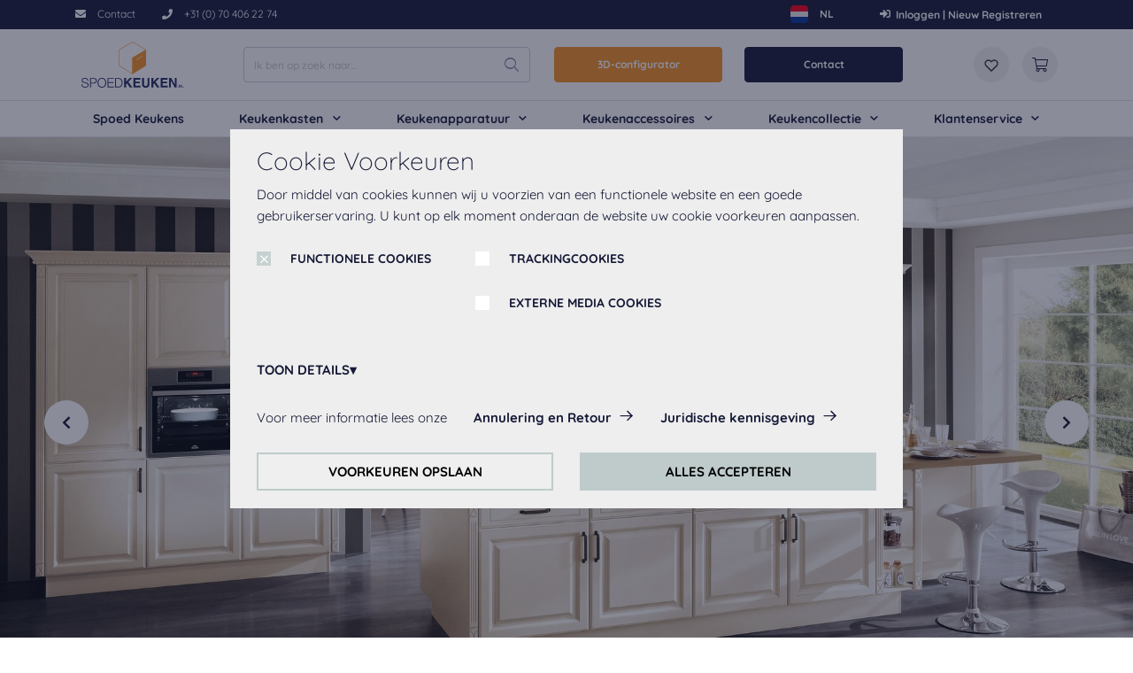

--- FILE ---
content_type: text/html;charset=UTF-8
request_url: https://spoedkeuken.nl/nl/castello-magnolia-gepatineerd/p/kitchentemplate-castello--washed-ivory
body_size: 18687
content:
<!DOCTYPE html>
<html lang="nl">
<head>
	<title>Castello  Magnolia Gepatineerd | Magnolia Gepatineerd | Dummy hendel | Dummy vorm ruimte | Dummy vorm | Dummy maat | Dummy kleur | Keuken eiland | Keukencollectie | Spoedkeuken</title>

	<meta http-equiv="Content-Type" content="text/html; charset=utf-8"/>
	<meta http-equiv="X-UA-Compatible" content="IE=edge">
	<meta charset="utf-8">
	<meta name="viewport" content="width=device-width, initial-scale=1, shrink-to-fit=no, maximum-scale=5.0">
	<meta name="format-detection" content="telephone=no">

	<meta name="description" content="Traditionele paneeldeuren vormen een echte crossover tussen moderne en klassieke vormen en bieden een ruime keuze voor de vormgeving van pure individualiteit. De tijdloze combinatie van effen fronten en warme houtdecors is bijzonder geschikt om uitnodigende ruimtes in een klassieke stijl te cre&euml;ren. Vintage paneel met uitvoerige details Kan worden gecombineerd met glazen vitrinekasten, gedetailleerde pilasters en op maat gemaakte afdekkappen Perfect te combineren met diverse handgrepen">
<meta name="robots" content="index,follow">
<meta property="og:type" content="product">
<meta property="og:site_name" content="Spoedkeuken">
<meta property="og:title" content="Castello  Magnolia Gepatineerd">
<meta property="og:description" content="Traditionele paneeldeuren vormen een echte crossover tussen moderne en klassieke vormen en bieden een ruime keuze voor de vormgeving van pure individualiteit. De tijdloze combinatie van effen fronten en warme houtdecors is bijzonder geschikt om uitnodigende ruimtes in een klassieke stijl te cre&euml;ren. Vintage paneel met uitvoerige details Kan worden gecombineerd met glazen vitrinekasten, gedetailleerde pilasters en op maat gemaakte afdekkappen Perfect te combineren met diverse handgrepen">
<meta property="og:image" content="https://spoedkeuken.nl/medias/TEMPLATE-PREVIEW-kitchenTemplate-castello-washed-ivory-1680Wx1050H?context=[base64]">
<meta property="og:url" content="https://spoedkeuken.nl/nl/castello-magnolia-gepatineerd/p/kitchentemplate-castello--washed-ivory">
<meta name="twitter:card" content="summary">
<meta name="twitter:site" content="Spoedkeuken">
<meta name="twitter:title" content="Castello  Magnolia Gepatineerd">
<meta name="twitter:description" content="Traditionele paneeldeuren vormen een echte crossover tussen moderne en klassieke vormen en bieden een ruime keuze voor de vormgeving van pure individualiteit. De tijdloze combinatie van effen fronten en warme houtdecors is bijzonder geschikt om uitnodigende ruimtes in een klassieke stijl te cre&euml;ren. Vintage paneel met uitvoerige details Kan worden gecombineerd met glazen vitrinekasten, gedetailleerde pilasters en op maat gemaakte afdekkappen Perfect te combineren met diverse handgrepen">
<meta name="twitter:image" content="https://spoedkeuken.nl/medias/TEMPLATE-PREVIEW-kitchenTemplate-castello-washed-ivory-1680Wx1050H?context=[base64]">
<link rel="canonical" href="https://spoedkeuken.nl/nl/castello-magnolia-gepatineerd/p/kitchentemplate-castello--washed-ivory" />
	<link rel="shortcut icon" type="image/x-icon" media="all" href="/_ui/responsive/theme-sk/images/favicon.ico" />
		<link rel="preconnect" href="//www.googletagmanager.com">
<link rel="preconnect" href="//assets.sitescdn.net">

<link rel="stylesheet" type="text/css" media="all" href="/_ui/responsive/theme-sk/css/main.css"/>

        <link rel="preload" href="/_ui/responsive/concatenatedAddons.css" as="style" onload="this.onload=null;this.rel='stylesheet'">
                <noscript><link rel="stylesheet" href="/_ui/responsive/concatenatedAddons.css"></noscript>

            <script>
                window.dataLayer = window.dataLayer || [];
                dataLayer.push();
            </script>

        <!-- Google Tag Manager -->
    <script>
        (function (w, d, s, l, i) {
            
            w[l] = w[l] || [];
            w[l].push({
                'gtm.start':
                    new Date().getTime(), event: 'gtm.js'
            });
            var f = d.getElementsByTagName(s)[0],
                j = d.createElement(s), dl = l != 'dataLayer' ? '&l=' + l : '';
            j.async = true;
            j.src =
                'https://www.googletagmanager.com/gtm.js?id=' + i + dl;
            f.parentNode.insertBefore(j, f);
        })(window, document, 'script', 'dataLayer', 'GTM-W59N4DM');
    </script>
    <!-- End Google Tag Manager -->





















<script id="dacs" src="https://download.digiaccess.org/digiaccess" defer></script>
<script defer data-cookieconsent="ignore" nomodule src="/_ui/responsive/theme-sk/js/vendor.bundle.js"></script>
    <script defer data-cookieconsent="ignore" type="module" src="/_ui/responsive/theme-sk/js/vendor.module.bundle.js"></script>
    <script>
        const loadScriptsTimer = setTimeout(loadScripts, 5000);
        const userInteractionEvents = ["mouseover","keydown","touchmove","touchstart", "DOMContentLoaded"];

        window.addEventListener("load", triggerScriptLoader, {
            passive: true
        });

        userInteractionEvents.forEach(function (event) {
            window.addEventListener(event, triggerScriptLoader, {
                passive: true
            });
        });

        function triggerScriptLoader() {
            loadScripts();
            clearTimeout(loadScriptsTimer);
            userInteractionEvents.forEach(function (event) {
                window.removeEventListener(event, triggerScriptLoader, {
                    passive: true
                });
            });
        }
        function loadScripts() {
            document.querySelectorAll("script[data-type='lazy']").forEach(function (elem) {
                elem.setAttribute("src", elem.getAttribute("data-src"));
            });
            document.querySelectorAll("iframe[data-type='lazy']").forEach(function (elem) {
                elem.setAttribute("src", elem.getAttribute("data-src"));
            });
        }
    </script>

	</head>

<body class="page-kitchenDetails pageType-ProductPage template-pages-product-kitchenLayout2Page  smartedit-page-uid-kitchenDetails smartedit-page-uuid-eyJpdGVtSWQiOiJraXRjaGVuRGV0YWlscyIsImNhdGFsb2dJZCI6InNwZWVka2l0Y2hlbi1Db250ZW50Q2F0YWxvZyIsImNhdGFsb2dWZXJzaW9uIjoiT25saW5lIn0= smartedit-catalog-version-uuid-speedkitchen-ContentCatalog/Online  language-nl">

	<!-- Google Tag Manager (noscript) -->
    <noscript>
        <iframe src="https://www.googletagmanager.com/ns.html?id=GTM-W59N4DM" height="0"
                width="0" style="display:none;visibility:hidden"></iframe>
    </noscript>
    <!-- End Google Tag Manager (noscript) -->

<main data-currency-iso-code="EUR">
            <div class="megamenu-dropdown--wrapper"></div>



<header class="just-loaded">
    <div class="yCmsContentSlot">
<div class="cookie-popup--blackout"></div>
    <div class="cookie-popup" isclarityenabled="false" tabindex="1">
        <div class="cookie-popup--wrapper">
            <div class="cookie-popup--title">
                Cookie Voorkeuren</div>
            <div class="cookie-popup--desc">
                Door middel van cookies kunnen wij u voorzien van een functionele website en een goede gebruikerservaring. U kunt op elk moment onderaan de website uw cookie voorkeuren aanpassen.</div>
            <form class="cookie-popup--checkboxes">
                <label class="nb-checkbox-layout" for="DSGVO-tech">
                            <span class="nb-checkbox-inner-container">
                                <input id="DSGVO-tech" type="checkbox"
                                       name="DSGVO-tech" checked='checked'disabled>
                                <span class="nb-checkbox-frame"></span>
                            </span>
    <span class="nb-checkbox-label">FUNCTIONELE COOKIES</span>
</label>
<div class="cookies-consent-settings">
                    <label class="nb-checkbox-layout" for="TRACKING_COOKIES_CONSENT_TEMPLATE">
                            <span class="nb-checkbox-inner-container">
                                <input id="TRACKING_COOKIES_CONSENT_TEMPLATE" type="checkbox"
                                       name="TRACKING_COOKIES_CONSENT_TEMPLATE" tabIndex="2">
                                <span class="nb-checkbox-frame"></span>
                            </span>
    <span class="nb-checkbox-label">TRACKINGCOOKIES</span>
</label>
<label class="nb-checkbox-layout" for="MEDIA_COOKIES_CONSENT_TEMPLATE">
                            <span class="nb-checkbox-inner-container">
                                <input id="MEDIA_COOKIES_CONSENT_TEMPLATE" type="checkbox"
                                       name="MEDIA_COOKIES_CONSENT_TEMPLATE" tabIndex="2">
                                <span class="nb-checkbox-frame"></span>
                            </span>
    <span class="nb-checkbox-label">EXTERNE MEDIA COOKIES</span>
</label>
</div>
            </form>
            <div class="cookie-popup--details-accordion">
                <div class="nb-accordion js-accordion">
    <div class="nb-accordion--title js-accordion-title">
        TOON DETAILS</div>
    <div class="nb-accordion--content js-accordion-content">
        <p>
                            <b>
                                Functionele Cookies:</b>
                            <br>
                            Deze cookie zijn altijd geactiveerd, omdat ze nodig zijn voor de basis functies van deze website.</p>
                        <p>
                                <b>
                                    Trackingcookies:</b>
                                <br>
                                    Om onze website continu te verbeteren, analyseren wij het gedrag van de bezoekers. Daarvoor gebruiken wij trackingcookies van Google Analytics (deels via de Google Tag Manager).</p>
                        <p>
                                <b>
                                    Externe media cookies:</b>
                                <br>
                                    De cookies zijn nodig om de video's af te spelen. Zodra cookies van externe media zijn geaccepteerd, kan de video worden afgespeeld.</p>
                        </div>
</div>


</div>
            <div class="cookie-popup--further-info">
                    <span>Voor meer informatie lees onze</span>
                    <a href="/nl/cancellation-and-retour" class="data-privacy">Annulering en Retour</a><a href="/nl/terms-and-conditions">Juridische kennisgeving</a></div>
            <div class="cookie-popup--buttons">
                <button class="js-apply-selected-cookie-settings" tabindex="6">VOORKEUREN OPSLAAN</button>
                <button class="js-apply-all-cookie-settings" tabindex="7">ALLES ACCEPTEREN</button>
            </div>
        </div>
    </div>
<section class="header-top-line">
        <div class="container">
            <div class="header-top-line--wrapper">
                <div class="header-top-line--left">
                        <a href="/nl/contact-us"  class="phone-cta "  aria-label="/nl/contact-us">
            <i class="icon-nb-mail"></i>
            <span>Contact</span></a>
        <a href="tel:+31 (0) 70 406 22 74" data-header-popup class="phone-cta " data-popup-header='+31 (0) 70 406 22 74' aria-label="tel:+31 (0) 70 406 22 74">
            <div class="phone-cta-inner"><i class="icon-nb-phone"></i>
            <span>+31 (0) 70 406 22 74</span></div></a>
        </div>
                <div class="header-top-line--right">
                    <form id="lang-selector-form" action="/nl/_s/language" method="post"><div class="form-group form-group_mb-none">
			<select name="code" id="lang-selector" class="language-select-js" aria-label="Taalkeuze">
				<option
						value="nl"
						lang="nl"
						selected
					>
						Dutch</option>
				<option
						value="en"
						lang="en"
						
					>
						English</option>
				</select>
		</div>
	<div>
<input type="hidden" name="CSRFToken" value="cfcd164c-3e69-4ff0-ba37-563e51254efa" />
</div></form><div class="language-menu-wrapper">
		<div class="language-menu">
			<input type="checkbox" id="language-switcher" name="language-switcher" class="d-none" aria-label="Taalkeuze">

			<label for="language-switcher" class="language-menu-label">
				<span class="language-menu-label-used"></span>
				<span class="caret"></span>
			</label>

			<div class="language-switcher-cower-back"></div>
			<div class="language-menu-options">
				<ul name="code" class="dropdown-option">
					<li class="menu-option-item">
							<div class="language-item-label selected"
								data-value="nl">
							<img loading="lazy" src="/medias/nlLogoRound.svg?context=bWFzdGVyfGltYWdlc3w2NTF8aW1hZ2Uvc3ZnK3htbHxhR0kzTDJoaE5TOHhNRGcyTkRrNU16QTBNalEyTWk5dWJFeHZaMjlTYjNWdVpDNXpkbWN8MDUzMzg3NjliYjgyNjkxODQyZjY5NzFiMDc5M2NhY2Q0ZGRmMzc0YjNjZTUwOTY2MDFkYTAwMGM3YjM5YzNiMg" alt="nl"/>
							<span class="item-name">NL</span>
								<span class="item-short-name" alt="nl"></span>
							</div>
						</li>
					<li class="menu-option-item">
							<div class="language-item-label "
								data-value="en">
							<img loading="lazy" src="/medias/enLogoRound.svg?context=bWFzdGVyfGltYWdlc3wxMzg5fGltYWdlL3N2Zyt4bWx8YURZd0wyaGhOUzh4TURnMk5EazVNekEzTlRJek1DOWxia3h2WjI5U2IzVnVaQzV6ZG1jfDg5NzFmZmEyZjM0OGRmNmQwZjg4N2VkNjJlMThkMzNhNDE5MjJlN2VlNmQyMjY4NDJjNWU2NWU5ZjEwNzA0YWM" alt="en"/>
							<span class="item-name">EN</span>
								<span class="item-short-name" alt="en"></span>
							</div>
						</li>
					</ul>
			</div>
		</div>
	</div>
<a href="/nl/login"  class="phone-cta login-navigation-link"  aria-label="/nl/login">
            <i class="icon-nb-log-in"></i>
            <span>Inloggen | Nieuw Registreren</span></a>
        </div>
            </div>
        </div>
    </section>
</div><div id="js-mobile-search-frame">
        <div class="mobile-search-box">
            <div class="container mobile-search-box--items">
                <div class="mobile-search-box--controls">
                    <div id="js-close-search-frame" class="close-search-frame">
                        <i class="icon-nb-arrow-left"></i>
                    </div>
                </div>
                <div class="mobile-search-box--content">
                    <div class="yCmsComponent mobile-search-box--taile">
<form class="search-header-form" name="search_form_SearchBoxComponent" method="get" action="/nl/search/text">
	<div class="input-search-box">
    <input
        type="text"
        class="search-header-form__input js-site-search-input"
        aria-label="Ik ben op zoek naar..."
        name="text"
        value=""
        maxlength="100" placeholder="Ik ben op zoek naar..."
        data-options="{
            &#034;autocompleteUrl&#034; : &#034;/nl/search/autocomplete/SearchBoxComponent&#034;,
            &#034;minCharactersBeforeRequest&#034; : &#034;3&#034;,
            &#034;waitTimeBeforeRequest&#034; : &#034;500&#034;,
            &#034;displayProductImages&#034; : &#034;true&#034;
        }"
        autocomplete="off"
      />
    <button type="button" class="btn btn-link js-search-button-clean search-button-clean icon-nb-close" aria-label="Ik ben op zoek naar...">
    </button>
    </div>
  <div class="autocomplete-panel js-autocomplete-panel"></div>
</form>
</div></div>
            </div>
        </div>
    </div>
    <div class="header-border">
        <div class="container">
          <div class="d-flex header-wrap align-items-center">
            <div class="header-section-left">
                <div class="header-main-logo">
                  <div class="d-flex align-items-center">
                    <div class="header-wrap--logo-hamburger nav-hamburger--none">
                        <div class="js-open-mobmenu  header-img--hamburder">
                        <i class="icon-nb-menu"></i>
                      </div>
                    </div>
                    <div class="header-wrap--logo">
                      <div class="yCmsComponent yComponentWrapper header-wrap--logo-component">
<section>
	<div class="banner-wrapper">
		<a class="banner-container" href="/nl/" aria-label="Spoedkeuken" target="_self">
					<img loading="lazy" alt="Spoedkeuken"
					    src="/medias/logo-header.svg?context=[base64]" >
				</a>
			</div>
</section>
</div></div>
                  </div>
                </div>
                <div class="search-navigation">
                    </div>
                <div class="search-header">
                      <div class="yCmsComponent desktop-search-box">
<form class="search-header-form" name="search_form_SearchBoxComponent" method="get" action="/nl/search/text">
	<div class="input-search-box">
    <input
        type="text"
        class="search-header-form__input js-site-search-input"
        aria-label="Ik ben op zoek naar..."
        name="text"
        value=""
        maxlength="100" placeholder="Ik ben op zoek naar..."
        data-options="{
            &#034;autocompleteUrl&#034; : &#034;/nl/search/autocomplete/SearchBoxComponent&#034;,
            &#034;minCharactersBeforeRequest&#034; : &#034;3&#034;,
            &#034;waitTimeBeforeRequest&#034; : &#034;500&#034;,
            &#034;displayProductImages&#034; : &#034;true&#034;
        }"
        autocomplete="off"
      />
    <button type="button" class="btn btn-link js-search-button-clean search-button-clean icon-nb-close" aria-label="Ik ben op zoek naar...">
    </button>
    </div>
  <div class="autocomplete-panel js-autocomplete-panel"></div>
</form>
</div></div>
            </div>

            <div class="header-section-right">
              <div class="d-flex justify-content-end">
                <div class="header-wrap--user-zone d-inline-flex">

                    <div class="header-buttons--wrapper">
                        <div class="yCmsComponent">
<div class="kdp-info-btn btn-component">
        <a href="/nl/canvaslogic/planning" class="color_enum_primary btn btn-primary d-flex justify-content-center" target="_self"
                   data-link-name="" >
                        3D-configurator</a>
            </div>
</div><div class="yCmsComponent">
<div class="kdp-info-btn btn-component">
        <a href="/nl/contact-us" class="color_enum_black btn btn-dark d-flex justify-content-center" target="_self"
                   data-link-name="" >
                        Contact</a>
            </div>
</div></div>
                    <a id="js-mobile-search" href="javascript:void(0);" class="header-wrap--user-zone--icon align-items-center d-flex d-lg-none" aria-label="Zoekopdracht">
                            <i class="icon-search-light"></i>
                        </a>
                    <a data-tooltip="Wishlist" href="/nl/wishlist"
                               class="header-wrap--user-zone--icon header-wrap--user--desktop " >
                               <i class="" data-text="Wishlist">
                                    <img loading="lazy" src="/medias/wishlist.svg?context=[base64]" alt="Wishlist"/>
                                </i>
                            </a>
                        <div class="yCmsContentSlot componentContainer">
<div class="yCmsComponent">
<a href="/nl/cart" class="header-wrap--user-zone--icon js-mini-cart-link-nobilia"
        data-mini-cart-url="/nl/cart/rollover/MiniCart"
	data-mini-cart-refresh-url="/nl/cart/miniCart/SUBTOTAL"
	data-mini-cart-name="Winkelmand"
	data-mini-cart-empty-name="Empty cart"
	data-mini-cart-items-text="Elementen"
   	data-tooltip="Winkelmand"
    aria-label="Winkelmand"
	>

	<i class="icon-shopping-cart-light"></i>
	<span class="shopping-cart--title"></span>
</a>






</div></div></div>
              </div>
            </div>
          </div>
        </div>
        <div class="row header-nav js-header-nav d-lg-flex">
            <div class="col-12">
                <div class="megamenu-wrapper megamenu-border">
        <div class="container">
            <div class="nav nav-pills nav-desktop megamenu-nav">
                <div class="megamenu-mob-close megamenu-mob-close--js">
                    </div>
                <ul class="megamenu-mob-top-links" data-length="6">
                    </ul>
                <ul class="megamenu-nav-items">
                    <li class="megamenu-nav-item " item-number="0">
                                <div class="single_nav_node">
                                            








    
    <a href="/nl/mc/spoed-keukens">Spoed Keukens</a>



</div>
                                    </li>
                        <li class="megamenu-nav-item " item-number="1">
                                















    
    
    
    
    
    
    
    
    
        







<div class="default_entry">
    
        
        
            <div class="nav_node_with_entries kh-dropdown--js hover-dropdown--js" data-entries-size="4">
                










    





    
    
        
    




<div class="nav-node-displayName megamenu-dropdown-title--js " data-href="/nl/c/keukenkasten">
    
        
        
            
                Keukenkasten
            
        
    
    <i class="icon-chevron-down-solid"></i>
</div>




                <div class="megamenu-dropdown-content--js megamenu-dropdown-default_entry">
                    
                        
                            <div class="default_node_children_display">
                                








    
    <a href="/nl/c/onderkasten">Onderkasten</a>




                            </div>
                        
                    
                        
                            <div class="default_node_children_display">
                                








    
    <a href="/nl/c/wandkasten">Wandkasten</a>




                            </div>
                        
                    
                        
                            <div class="default_node_children_display">
                                








    
    <a href="/nl/c/hoge-kasten">Hoge kasten</a>




                            </div>
                        
                    
                        
                            <div class="default_node_children_display">
                                








    
    <a href="/nl/c/zijpanelen">Zijpanelen</a>




                            </div>
                        
                    
                </div>
            </div>
        
    
</div>

    

</li>
                        <li class="megamenu-nav-item " item-number="2">
                                















    
    
    
    
    
    
    
    
    
        







<div class="default_entry">
    
        
        
            <div class="nav_node_with_entries kh-dropdown--js hover-dropdown--js" data-entries-size="6">
                










    





    
    
        
    




<div class="nav-node-displayName megamenu-dropdown-title--js " data-href="/nl/c/keukenapparatuur">
    
        
        
            
                Keukenapparatuur
            
        
    
    <i class="icon-chevron-down-solid"></i>
</div>




                <div class="megamenu-dropdown-content--js megamenu-dropdown-default_entry">
                    
                        
                            <div class="default_node_children_display">
                                








    
    <a href="/nl/c/koelkasten">Koelkasten</a>




                            </div>
                        
                    
                        
                            <div class="default_node_children_display">
                                








    
    <a href="/nl/c/bakoven">Bakoven</a>




                            </div>
                        
                    
                        
                            <div class="default_node_children_display">
                                








    
    <a href="/nl/c/combi-magnetrons">Combi / Magnetrons</a>




                            </div>
                        
                    
                        
                            <div class="default_node_children_display">
                                








    
    <a href="/nl/c/afzuigkappen">Afzuigkappen</a>




                            </div>
                        
                    
                        
                            <div class="default_node_children_display">
                                








    
    <a href="/nl/c/vaatwasmachines">Vaatwasmachines</a>




                            </div>
                        
                    
                        
                            <div class="default_node_children_display">
                                








    
    <a href="/nl/c/kookplaten">Kookplaten</a>




                            </div>
                        
                    
                </div>
            </div>
        
    
</div>

    

</li>
                        <li class="megamenu-nav-item " item-number="3">
                                















    
    
    
    
    
    
    
    
    
        







<div class="default_entry">
    
        
        
            <div class="nav_node_with_entries kh-dropdown--js hover-dropdown--js" data-entries-size="10">
                










    





    
    
        
    




<div class="nav-node-displayName megamenu-dropdown-title--js " data-href="/nl/c/keukenaccessoires">
    
        
        
            
                Keukenaccessoires
            
        
    
    <i class="icon-chevron-down-solid"></i>
</div>




                <div class="megamenu-dropdown-content--js megamenu-dropdown-default_entry">
                    
                        
                            <div class="default_node_children_display">
                                








    
    <a href="/nl/c/werkbladen">Werkbladen</a>




                            </div>
                        
                    
                        
                            <div class="default_node_children_display">
                                








    
    <a href="/nl/c/quooker-kranen">Quooker Kranen</a>




                            </div>
                        
                    
                        
                            <div class="default_node_children_display">
                                








    
    <a href="/nl/c/mengkranen">Mengkranen</a>




                            </div>
                        
                    
                        
                            <div class="default_node_children_display">
                                








    
    <a href="/nl/c/inbouwspoelbakken">Inbouwspoelbakken</a>




                            </div>
                        
                    
                        
                            <div class="default_node_children_display">
                                








    
    <a href="/nl/c/grepen">Grepen</a>




                            </div>
                        
                    
                        
                            <div class="default_node_children_display">
                                








    
    <a href="/nl/c/verlichting">Verlichting</a>




                            </div>
                        
                    
                        
                            <div class="default_node_children_display">
                                








    
    <a href="/nl/c/stopcontacten">Stopcontacten</a>




                            </div>
                        
                    
                        
                            <div class="default_node_children_display">
                                








    
    <a href="/nl/c/kastindeling">Kastindeling</a>




                            </div>
                        
                    
                        
                            <div class="default_node_children_display">
                                








    
    <a href="/nl/c/montageset">Montageset</a>




                            </div>
                        
                    
                        
                            <div class="default_node_children_display">
                                








    
    <a href="/nl/c/afvalbakken">Afvalbakken</a>




                            </div>
                        
                    
                </div>
            </div>
        
    
</div>

    

</li>
                        <li class="megamenu-nav-item " item-number="4">
                                















    
    
    
    
    
    
    
    
    
        







<div class="default_entry">
    
        
        
            <div class="nav_node_with_entries kh-dropdown--js hover-dropdown--js" data-entries-size="9">
                










    





    
    
        
    




<div class="nav-node-displayName megamenu-dropdown-title--js " data-href="/nl/kc/keukencollectie">
    
        
        
            
                Keukencollectie
            
        
    
    <i class="icon-chevron-down-solid"></i>
</div>




                <div class="megamenu-dropdown-content--js megamenu-dropdown-default_entry">
                    
                        
                            <div class="default_node_children_display">
                                








    
    <a href="/nl/kc/keukencollectie">Alles weergeven</a>




                            </div>
                        
                    
                        
                            <div class="default_node_children_display">
                                








    
    <a href="/nl/kc/kleine-keuken">Kleine keuken</a>




                            </div>
                        
                    
                        
                            <div class="default_node_children_display">
                                








    
    <a href="/nl/kc/witte-keuken">Witte keuken</a>




                            </div>
                        
                    
                        
                            <div class="default_node_children_display">
                                








    
    <a href="/nl/kc/rechte-keuken">Rechte keuken</a>




                            </div>
                        
                    
                        
                            <div class="default_node_children_display">
                                








    
    <a href="/nl/kc/keuken-eiland">Keuken eiland</a>




                            </div>
                        
                    
                        
                            <div class="default_node_children_display">
                                








    
    <a href="/nl/kc/greeploze-keuken">Greeploze keuken</a>




                            </div>
                        
                    
                        
                            <div class="default_node_children_display">
                                








    
    <a href="/nl/kc/hoekkeuken">Hoekkeuken</a>




                            </div>
                        
                    
                        
                            <div class="default_node_children_display">
                                








    
    <a href="/nl/kc/zwarte-keuken">Zwarte keuken</a>




                            </div>
                        
                    
                        
                            <div class="default_node_children_display">
                                








    
    <a href="/nl/kc/l-keuken">L-keuken</a>




                            </div>
                        
                    
                </div>
            </div>
        
    
</div>

    

</li>
                        <li class="megamenu-nav-item " item-number="5">
                                















    
    
    
    
    
    
    
    
    
        







<div class="default_entry">
    
        
        
            <div class="nav_node_with_entries kh-dropdown--js hover-dropdown--js" data-entries-size="5">
                










    





    
    
        
    




<div class="nav-node-displayName megamenu-dropdown-title--js " data-href="#">
    
        
        
            
                Klantenservice
            
        
    
    <i class="icon-chevron-down-solid"></i>
</div>




                <div class="megamenu-dropdown-content--js megamenu-dropdown-default_entry">
                    
                        
                            <div class="default_node_children_display">
                                








    
    <a href="/nl/about-us">Over ons</a>




                            </div>
                        
                    
                        
                            <div class="default_node_children_display">
                                








    
    <a href="/nl/book-appointment/online">Afspraak maken</a>




                            </div>
                        
                    
                        
                            <div class="default_node_children_display">
                                








    
    <a href="/nl/service-request">Service Aanvraag</a>




                            </div>
                        
                    
                        
                            <div class="default_node_children_display">
                                








    
    <a href="/nl/terms-and-conditions">Algemene Voorwaarden</a>




                            </div>
                        
                    
                        
                            <div class="default_node_children_display">
                                








    
    <a href="/nl/cancellation-and-retour" class="data-privacy">Annulering en Retour</a>




                            </div>
                        
                    
                </div>
            </div>
        
    
</div>

    

</li>
                        </ul>
            </div>
            </div>
        </div>
</div>
        </div>
        <div class="header-buttons-border-top">
            <div class="container">
                <div class="header-buttons--wrapper-mobile">
                    <div class="yCmsComponent">
<div class="kdp-info-btn btn-component">
        <a href="/nl/canvaslogic/planning" class="color_enum_primary btn btn-primary d-flex justify-content-center" target="_self"
                   data-link-name="" >
                        3D-configurator</a>
            </div>
</div><div class="yCmsComponent">
<div class="kdp-info-btn btn-component">
        <a href="/nl/contact-us" class="color_enum_black btn btn-dark d-flex justify-content-center" target="_self"
                   data-link-name="" >
                        Contact</a>
            </div>
</div></div>
            </div>
        </div>
    </div>
</header>
<a id="skip-to-content"></a>

            <section class="main-content">
                <div class="notify-container js-global-messages" style="display: none;">
    </div>
<section>
        <div>
            <div class="yCmsContentSlot productDetailsPageSection1">
<div class="yCmsComponent productDetailsPageSection1-component">
<div class="top-banner-carousel swiper-product-carousel">
    <div class="swiper-container js-kdp-product-carousel" data-length="2">

        <button type="button" data-whishlist="false"
        class="add-to-wishlist-js add-to-wishlist"
        data-product-code="kitchentemplate-castello--washed-ivory" aria-label="Op het verlanglijstje">
    <i data-whishlist="false" class="wishlist--js icon-nb-favourite"></i>
    </button>






<div class="swiper-wrapper">
            <div class="swiper-slide ">
                        <img loading="lazy" title="Castello  Magnolia Gepatineerd" alt="Spoedkeuken Castello  Magnolia Gepatineerd 0"
                                     src="/medias/TEMPLATE-PREVIEW-kitchenTemplate-castello-washed-ivory-1680Wx1050H?context=[base64]">
                            </div>
                <div class="swiper-slide ">
                        <img loading="lazy" title="Castello  Magnolia Gepatineerd" alt="Spoedkeuken Castello  Magnolia Gepatineerd 1"
                                     src="/medias/PRODUCT-DETAILS-kitchenTemplate-castello-washed-ivory-1-1680Wx1050H?context=[base64]">
                            </div>
                </div>
        <div class="swiper-pagination"></div>
            <div class="arrows">
                <div class="swiper-next-slide">
                    <i class="icon-chevron-right-solid"></i>
                </div>
                <div class="swiper-prev-slide">
                    <i class="icon-chevron-left-solid"></i>
                </div>
            </div>
        </div>
</div>

</div></div><div class="container kdp-info">
                <div class="kdp-info--wrapper">
                    <nav aria-label="breadcrumb" class="breadcrambs">
                        <ol data-length="2" class="breadcrumb js-breadcrumb" itemscope itemtype="https://schema.org/BreadcrumbList">
        <li class="breadcrumb-item breadcrumb-item--home d-none d-lg-block"
            itemprop="itemListElement" itemscope itemtype="https://schema.org/ListItem">
            <a href="/nl/" itemprop="item">
                Home<meta itemprop="name" content="Home" />
                <meta itemprop="position" content="1" />
            </a>
        </li>

        <li class="breadcrumb-item d-none d-lg-flex"
                        itemprop="itemListElement" itemscope itemtype="https://schema.org/ListItem">
                        <a href="/nl/kc/keukencollectie" itemprop="item" class="">
                            Keukencollectie<meta itemprop="name" content="Keukencollectie" />
                            <meta itemprop="position" content="2" />
                        </a>
                    </li>
                <li class="breadcrumb-item active" aria-current="page"
                        itemprop="itemListElement" itemscope itemtype="https://schema.org/ListItem">
                        Castello<meta itemprop="name" content="Castello" />
                        <meta itemprop="position" content="3" />
                    </li>
                </ol>
</nav>

                    <h1 class="kdp-info--name">
                            Castello  Magnolia Gepatineerd</h1>
                    <div class="yCmsContentSlot productDetailsPageSection2">
<div class="yCmsComponent productDetailsPageSection2-component">
<div class='kdp-info--data'>
        <a class="immediately-available">
            <i class='icon-truck-light'></i>
            <span>6+ weken</span>
        </a>
    </div>
<div class='kdp-info--block'>Traditionele paneeldeuren vormen een echte crossover tussen moderne en klassieke vormen en bieden een ruime keuze voor de vormgeving van pure individualiteit. De tijdloze combinatie van effen fronten en warme houtdecors is bijzonder geschikt om uitnodigende ruimtes in een klassieke stijl te creëren.<ul><li>Vintage paneel met uitvoerige details</li><li>Kan worden gecombineerd met glazen vitrinekasten, gedetailleerde pilasters en op maat gemaakte afdekkappen</li><li>Perfect te combineren met diverse handgrepen</li></ul></div>
</div><div class="yCmsComponent productDetailsPageSection2-component">
<div class="kitchen-details__buttons">
    <div class="yCmsContentSlot kitchen-details__buttons-row">
<div class="yCmsComponent productDetailsPageAdditionalNavigationSlot-component">
<div class="kdp-info-btn btn-component">
        <a href="/nl/book-appointment/online?topicType=PRODUCT&topicCode=kitchentemplate-castello--washed-ivory" class="color_enum_black btn " target="_self"
                   data-link-name="" >
                        Afspraak maken</a>
            </div>
</div></div></div>

</div></div><div class="kdp-info--right">
                    <div class="yCmsContentSlot productDetailsPageSection3">
<div class="yCmsComponent swiper-product-carousel-thumbs js-swiper-product-carousel-thumbs">
<div class="swiper-wrapper" data-length="2">
        <div class="swiper-slide">
                <img loading="lazy"
                             title="Castello  Magnolia Gepatineerd"
                             alt="Spoedkeuken Castello  Magnolia Gepatineerd 0"
                             src="/medias/TEMPLATE-PREVIEW-kitchenTemplate-castello-washed-ivory-1680Wx1050H?context=[base64]">
                        </div>
        <div class="swiper-slide">
                <img loading="lazy"
                             title="Castello  Magnolia Gepatineerd"
                             alt="Spoedkeuken Castello  Magnolia Gepatineerd 1"
                             src="/medias/PRODUCT-DETAILS-kitchenTemplate-castello-washed-ivory-1-1680Wx1050H?context=[base64]">
                        </div>
        </div>
</div></div></div>
                </div>

            </div>



            <div class="yCmsContentSlot productDetailsPageSection4">
<div class="yCmsComponent productDetailsPageSection4-component">
</div><div class="yCmsComponent productDetailsPageSection4-component">
</div></div><div class="yCmsContentSlot kitchenDetailsPageSection5">
<div class="yCmsComponent productDetailsPageSection5-component">
<div class="container">
        <div class="specification">
            <div class="spec-left-right-side">
                <div class="spec-center">
                        <div class="spec-indent">
                            








<h2>Speciale oplossingen</h2>
<div class="content">
    
        <p>
            Ons flexibele hoogtesysteem biedt verschillende optimale werkhoogtes die bij u passen. Verkrijgbaar in standaard- en maxi-hoogtes, maximaliseert deze serie niet alleen de opbergruimte, maar biedt ook ergonomische voordelen. Combineer met moderne of traditionele handgrepen om uw gewenste look te vervolledigen.
        </p>
    

    
</div>
</div>
                    </div>
                </div>
            <div class="spec-bottom">
                    <div class="spec-indent">
                        






<section class="">
    <div class="container">
        <div class="row label-images" count-labels="1">
            
                
                    <div class="label-image">
                        <img loading="lazy" class=""
                             alt="" src="/medias/kitchenLabelMaxi.png?context=[base64]"
                             data-tooltip="">
                    </div>
                
            
        </div>
    </div>
</section>


</div>
                </div>
            </div>
    </div>
</div></div><div class="yCmsContentSlot kitchenDetailsPageSection8">
</div><div class="yCmsContentSlot kitchenDetailsPageSection9">
</div><div class="yCmsContentSlot productDetailsPageSectionCrossSelling">
<div class="yCmsComponent productDetailsPageSectionCrossSelling-component">
<div class="container kdp-swiper-carousel">

      </div>
</div></div><div class="yCmsContentSlot nb-slot">
<div class="yCmsComponent">
<div class="banner-collection-wrapper ">
        




<section class="homepage-brands">
    <div class="container">
        <div class="homepage-brands--row">
            <div data-length="4"
                 class="swiper-container swiper-home-page-brands js-swiper-home-page-brands">
                <div class="swiper-wrapper d-flex" style="transition-duration: 0ms; transform: translate3d(0px, 0px, 0px);">
                    
                        
                        <div class="swiper-slide">
                            
                                
                                
                                    <img loading="lazy" class="homepage-brands--item"
                                         alt="Nobilia Logo Grey" src="/medias/logo-nobilia.png?context=[base64]" >
                                
                            
                        </div>
                        
                    
                        
                        <div class="swiper-slide">
                            
                                
                                
                                    <img loading="lazy" class="homepage-brands--item"
                                         alt="Bosch Logo" src="/medias/logo-bosch.png?context=[base64]" >
                                
                            
                        </div>
                        
                    
                        
                        <div class="swiper-slide">
                            
                                
                                
                                    <img loading="lazy" class="homepage-brands--item"
                                         alt="Siemens Logo" src="/medias/logo-siemens.png?context=[base64]" >
                                
                            
                        </div>
                        
                    
                        
                        <div class="swiper-slide">
                            
                                
                                
                                    <img loading="lazy" class="homepage-brands--item"
                                         alt="Neff Logo" src="/medias/logo-neff.png?context=[base64]" >
                                
                            
                        </div>
                        
                    
                </div>
                <!-- Add Arrows -->
                <div class="arrows">
                    <div class="swiper-next-slide">
                        <i class="icon-chevron-right-solid"></i>
                    </div>
                    <div class="swiper-prev-slide">
                        <i class="icon-chevron-left-solid"></i>
                    </div>
                </div>
            </div>
        </div>
    </div>
</section>
</div>
</div></div><div class="yCmsContentSlot productDetailsPageSectionUpSelling">
</div></div>
    </section>

</section>

            <footer class="footer ">
    <div class="footer-wrapper container">
        <div class="footer-top-wrapper row">
                    <div class="footer-top-wrapper--item col-12 col-lg-3">
                                <ul>
                                    <li>
                                        <div class="footer-top-wrapper--title-column footer-top-wrapper--accordion-panel
                                        js-footer-items icon-nb-slider-arrow-down">Spoedkeuken aanbod</div>
                                    </li>
                                </ul>
                                <ul class="footer-top-wrapper--links-item js-footer-links">
                                    <li class="yCmsComponent footer__link">
<a href="/nl/kc/keukencollectie">Keukencollectie</a></li><li class="yCmsComponent footer__link">
<a href="/nl/mc/spoed-keukens">Spoed Keukens</a></li><li class="yCmsComponent footer__link">
<a href="/nl/c/keukenkasten">Keukenkasten</a></li><li class="yCmsComponent footer__link">
<a href="/nl/c/keukenapparatuur">Keukenapparatuur</a></li><li class="yCmsComponent footer__link">
<a href="/nl/c/keukenaccessoires">Keukenaccessoires</a></li></ul>
                            </div>
                        <div class="footer-top-wrapper--item col-12 col-lg-3">
                                <ul>
                                    <li>
                                        <div class="footer-top-wrapper--title-column footer-top-wrapper--accordion-panel
                                        js-footer-items icon-nb-slider-arrow-down">Over Spoedkeuken</div>
                                    </li>
                                </ul>
                                <ul class="footer-top-wrapper--links-item js-footer-links">
                                    <li class="yCmsComponent footer__link">
<a href="/nl/about-us">Over ons</a></li><li class="yCmsComponent footer__link">
<a href="/nl/book-appointment/online">Afspraak maken</a></li><li class="yCmsComponent footer__link">
<a href="/nl/service-request">Service Aanvraag</a></li><li class="yCmsComponent footer__link">
<a href="/nl/terms-and-conditions">Algemene Voorwaarden</a></li></ul>
                            </div>
                        <div class="footer-top-wrapper--information col-12 col-lg-3">
                            <ul><li>
    <div class="footer-top-wrapper--title-column js-footer-items icon-nb-slider-arrow-down">Informatie</div>
    </li></ul>
<div class="footer-top-wrapper--address footer-top-wrapper--links-item js-footer-links">
    <div>
                MSK Keukenstudio BV</div>
    <div>
                Ijzerwerf&nbsp;26, 2544 ES&nbsp;Den Haag</div>
    <div>
            Tel:&nbsp;<a href="tel:+31(0)704062274">+31 (0) 70 406 22 74</a></div>
    <div>
            email:&nbsp;<a href="mailto:info@spoedkeuken.nl">info@spoedkeuken.nl</a></div>
    <div>
            KvK:&nbsp;76845508</div>
    </div>
</div>
                    <div class="yCmsComponent footer-banners col-12 col-lg-3  ">
<div class="banner-collection-wrapper ">
        <div class="banner-collection-title ">
                    Betaalmethoden</div>










<div class="image-collection-restricted-inline ">
    
        <div class="nobilia-cms-image-component ">
        <img loading="lazy" src="/medias/paypal-footer-logo.svg?context=[base64]" alt="PayPal Logo"/>
        </div>

    
        <div class="nobilia-cms-image-component ">
        <img loading="lazy" src="/medias/sepa-footer-logo.svg?context=[base64]" alt="Sepa Logo"/>
        </div>

    
        <div class="nobilia-cms-image-component ">
        <img loading="lazy" src="/medias/ideal-footer-logo.svg?context=[base64]" alt="Ideal Logo"/>
        </div>

    
</div>
</div>
</div></div>
            <div class="footer-bottom-wrapper row">
                <div class="col-12">
                        <ul class="footer-bottom-wrapper--social-icons">
                            <li>
                                    <a href="https://www.instagram.com/spoedkeuken/" target="_blank" tabindex="0">
                                        <img loading="lazy" src="/medias/icon-instagram.svg?context=[base64]" alt="InstagramIcon" >
                                    </a>
                                </li>
                            <li>
                                    <a href="https://www.facebook.com/Spoed-Keuken-107712175223514" target="_blank" tabindex="0">
                                        <img loading="lazy" src="/medias/icon-facebook.svg?context=[base64]" alt="FacebookIcon" >
                                    </a>
                                </li>
                            <li>
                                    <a href="https://www.pinterest.com/spoedkeuken/" target="_blank" tabindex="0">
                                        <img loading="lazy" src="/medias/icon-pinterest.svg?context=[base64]" alt="PinterestIcon" >
                                    </a>
                                </li>
                            <li>
                                    <a href="https://www.youtube.com/channel/UC2OPpp7dxl_w8zUKTfbVLVQ" target="_blank" tabindex="0">
                                        <img loading="lazy" src="/medias/icon-youtube.svg?context=[base64]" alt="YoutubeIcon" >
                                    </a>
                                </li>
                            </ul>
                    </div>
                <div class="col-12">
                    <ul class="footer-bottom-wrapper--items">
                        <li class="footer-bottom-wrapper--copyright"><span>Copyright © 2026 Spoedkeuken</span></li>
                        <li>
                                <a href="/nl/privacy-policy"  tabindex="0"> Cookiebeleid</a>
                                    </li>
                        <li>
                                <a href="/nl/privacy-policy"  tabindex="0"> Privacybeleid</a>
                                    </li>
                        <li>
                                <a href="/nl/terms-and-conditions"  tabindex="0"> Algemene Voorwaarden</a>
                                    </li>
                        <li>
                                <a style="cursor: pointer" class="js-cookie-settings-popup"  tabindex="0"> Privacy-instellingen wijzigen</a>
                                    </li>
                        </ul>
                    <div class="after-footer-info">
                            </div>
                </div>
            </div>

        </div>
</footer>
</main>

    <form name="accessiblityForm">
		<input type="hidden" id="accesibility_refreshScreenReaderBufferField" name="accesibility_refreshScreenReaderBufferField" value=""/>
	</form>
	<div id="ariaStatusMsg" class="skip" role="status" aria-relevant="text" aria-live="polite"></div>

	<script data-cookieconsent="ignore">
		/*<![CDATA[*/
		
		var ACC = { config: {} };
		ACC.config.contextPath = '';
		ACC.config.encodedContextPath = '\/nl';
		ACC.config.commonResourcePath = '\/_ui\/responsive\/common';
		ACC.config.themeResourcePath = '\/_ui\/responsive\/theme-sk';
		ACC.config.siteResourcePath = '\/_ui\/responsive\/site-speedkitchen';
		ACC.config.rootPath = '\/_ui\/responsive';
		ACC.config.CSRFToken = 'cfcd164c-3e69-4ff0-ba37-563e51254efa';
		
		ACC.config.googleApiKey = "";
		ACC.config.googleApiVersion='3.7';
		ACC.config.openLoginPopup='false';
		ACC.config.openExpressCheckoutPopup='';
   		ACC.config.externalMediaAllowed = false;
   		ACC.config.mediaConsentTemplateId ='MEDIA_COOKIES_CONSENT_TEMPLATE';
		
		ACC.config.cookieNotificationExpirationInDays = "365";

		
		ACC.autocompleteUrl = '\/nl\/search\/autocompleteSecure';

		
		ACC.config.loginUrl = '\/nl\/login';

		
		ACC.config.authenticationStatusUrl = '\/nl\/authentication\/status';
        
		ACC.fieldRequired='Dit is een verplicht veld';
		ACC.validationEmail='Ongeldig e-mailadres';
		ACC.messageTooBig='inquiry.message.too.big';
		ACC.validationEqualTo='Voer dezelfde waarde opnieuw in';
		ACC.validationMin='Dit veld moet minimaal {0} letters bevatten';
		ACC.validationByCountryCodeMin='form.validation.by.country.code.min';
		ACC.validationMax='Dit veld is te lang';
		ACC.phoneValidationMin='form.validation.phone.min';
		ACC.pwdValidationNumber='Het wachtwoord moet ten minste één cijfer bevatten';
		ACC.validateMaxSizeFile='Het bestand is te groot.';
		ACC.validateMaxTypeFile='U probeert een bestand te uploaden dat niet aan de vereisten voldoet';
		ACC.pwdValidationLower='Het wachtwoord moet ten minste één kleine letter bevatten';
		ACC.pwdValidationUpper='Het wachtwoord moet ten minste één hoofdletter bevatten';
		ACC.pwdValidationSpecial='Het wachtwoord moet ten minste één speciaal teken bevatten';
		ACC.errorStore='Selecteer een winkel';
		ACC.notValidFirstName='Voer een geldige voornaam in';
		ACC.notValidLastName='Voer een geldige achternaam in';
		ACC.notValidPassword='Voer uw huidige wachtwoord in';
        ACC.notValidPhone='Het telefoonnummer is ongeldig';
        ACC.notValidDate='Voer een geldige datum in';
		ACC.notValidPostalCode='Voer een geldige postcode in';
		ACC.notValidIban='Please enter a valid IBAN';
		ACC.notValidPostalCodeOrCity='Please enter valid post code or city';
		ACC.notValidApeCode='Invalid APE code';
		ACC.notValidVatNumber='Invalid VAT number';
		ACC.addToWishListText = 'Op het verlanglijstje';
		ACC.inToWishListText = 'Op het notitieblok';
		ACC.deleteModalQuestion = 'Weet u zeker dat u deze keukens uit uw winkelmand wilt verwijderen?';
		ACC.deleteFurnitureModalQuestion = 'Weet u zeker dat u dit meubel uit uw winkelmand wilt verwijderen?';
		ACC.deleteProductModalQuestion = 'cart.delete.product.modal.question';
		ACC.deleteModalQuestionYes = 'Ja, verwijderen';
		ACC.deleteModalQuestionNo = 'Nee';
		ACC.blueprintsDeleteItem = 'Artikel wissen';
		ACC.deletePopupTitle = 'Weet u zeker dat u het adres wilt verwijderen?';
		ACC.geolocationTitle = 'Geolocatie';
		ACC.geolocationText = 'Geef toestemming om uw locatie te gebruiken in de instellingen.';
		
		ACC.geolocationTextError = "Helaas konden we geen winkels bij u in de buurt vinden die aan uw zoekopdracht voldoen. Waarschijnlijk is de postcode of locatie die u hebt ingevoerd ongeldig.";
		
		ACC.userLocationNotFound = "Helaas konden we geen winkels bij u in de buurt vinden op basis van de locatiezoekopdracht. Voer uw postcode in om locaties bij u in de buurt te vinden";
		ACC.geolocationBtnClose = 'Close';
		ACC.deleteModalQuestionCancel = 'Afbreken';
        ACC.deleteModalTitleKitchen = 'Keuken verwijderen';
        ACC.savedAddresses = 'Opgeslagen adressen';
		ACC.paymentHistory = 'Betalingsverleden';
		ACC.showRoomDetails = 'Naar het profiel';
		ACC.addStoreToFavourite = 'storefinder.add.to.favourite';
		ACC.storeDetailsLink = 'Profiel';
		ACC.favouriteStoreLabel = 'storefinder.store.favourite.confirmation';
		ACC.storeBookAppointment = 'storefinder.store.book.an.appointment.button';
		
		ACC.storeBookAppointmentUrl = 'storefinder.store.book.an.appointment.url';
		ACC.wizardBookAppointmentSelectStore = 'book.an.appointment.select.store.button';
		ACC.showRoomContactUs = 'Contact';
		ACC.requestABrochure = 'Brochure aanvragen';
		ACC.priceFrom = 'vanaf';
		ACC.showMore = 'Meer weergeven';
		ACC.readMore = 'Meer lezen';
		ACC.readLess = 'Read less';
		ACC.nearestStore = 'Kies uw dichtstbijzijnde winkel';
		ACC.genericErrorMsg = 'Voer geldige gegevens in';
        ACC.selectValidCity = 'address.townCity.select.enabled';
		ACC.gridTextButton = 'Alles lezen';
		ACC.bannerDescrShowMoreButton = 'Meer';
		ACC.MarketingBannerShowMoreButton = 'Alles lezen';
		ACC.emptyTimeSlotsMsg = 'Op de geselecteerde datum zijn helaas geen periodes beschikbaar. Selecteer een andere datum.';
		ACC.onlineMeetingPreloaderMsg = 'Wacht even tot we een beschikbare periode voor de geselecteerde datum vinden.';
		ACC.requiestTimeSlotsMsg = 'Selecteer een periode voor het boeken van uw Zoom-afspraak';
		ACC.onlineMeetingLabel = 'Datum &amp; tijd voor Zoom-afspraak selecteren';
		ACC.onlineMeetingTimeLabel = 'Tijd';
		ACC.onlineMeetingDateLabel = 'Datum';
		ACC.onlineMeetingYourAppointmentLabel = 'Uw afspraak';
		ACC.error = 'Er is iets fout gegaan';
		ACC.emailsEqualError = 'Voer dezelfde waarde opnieuw in';
		ACC.deleteModularItemPopupTitle = 'text.popup.delete.modular.title';
		ACC.deleteModularItemPopupBody = 'text.popup.delete.modular.body';
    	ACC.notSupportIEBrowserTitle = 'Unsupported browser';
    	ACC.notSupportIEBrowserDesc = 'Your Browser is not Supported. We recommend the latest version of Safari, Firefox, Chrome, or Opera to use the website';
    	ACC.showLabelButton = 'Show energy doc;';
    	ACC.hideLabelButton = 'Hide energy doc;';
    	ACC.checkoutTermsError = 'Accepteer de algemene voorwaarden voordat u naar de volgende stap gaat';
		ACC.ibanPrefix = 'CH';
		ACC.taxPayerErrorLabel = 'Please enter a valid MwSt. Nummer';
		ACC.taxPayerRequiredLabel = 'Dit is een verplicht veld';
		ACC.apeCodeErrorLabel =  'Invalid APE code';
		ACC.vatNumberErrorLabel = 'Invalid VAT number';
		ACC.titleRequiredMessage = 'Please choose the Title';
		ACC.firstNameRequiredMessage = 'Please enter your First Name';
		ACC.lastNameRequiredMessage = 'Please enter your Surname';
		ACC.emailRequiredMessage = 'Dit is een verplicht veld';
		ACC.townSelectEnabled = 'Select a city';
		ACC.townSelectDisabled = 'Please provide post code to select a city';
		ACC.fileErrorMsg = 'You are trying to upload a file that does not meet the requirements';
		ACC.showroomsSearchShowAllButtonLabel = 'Alles weergeven';
		ACC.priceApproximate = '~';
		ACC.facetFilter = 'Filter';
		ACC.addToCartPopupTitle = 'Toevoegen aan uw winkelwagen';
		ACC.addedToWishlistNotification = 'wishlist.product.added.success.notification';
		ACC.addedToBasketNotification = 'basket.product.added.success.notification';
		ACC.searchReducedPriceInfo = 'Prijs zonder e-apparaten en accessoires';
		ACC.storePanelSearchMessage = 'storefinder.stores.search.not.found.error';
		ACC.eopusConfiguratorLoaderText = 'nobilia.eopus.configurator.loader.text';
		ACC.eopusCalculationErrorMsg = 'Het spijt ons, maar de configurator is momenteel niet beschikbaar door een technische fout. Probeer het later nog eens.';
		ACC.notValidQuantity = 'max.quantity.error';
        ACC.paymentDiscount = 'basket.payment.discount';

		
		/*]]>*/

		// validation consts
		

		ACC.firstNameRegex="^[A-Za-z\\u00C0-\\u00D6\\u00D8-\\u00f6\\u00f8-\\u00ff\\u0027\\u002D\\u00DF\\u1E9E\\s]{2,50}$";
		ACC.lastNameRegex="^[A-Za-z\\u00C0-\\u00D6\\u00D8-\\u00f6\\u00f8-\\u00ff\\u0027\\u002D\\u00DF\\u1E9E\\s]{2,50}$";
		ACC.phoneRegex = "^\\+?[\\d\\u002B\\u002D\\ \\(\\)]{7,30}$";
		
		ACC.postCodeAndCityRegex = "^.{1,60}$";
		ACC.phoneMinLength =7;
		ACC.phoneMaxLength =30;
		ACC.isPhoneMandatory = true;
		ACC.isPhoneOnAddressFormMandatory = true;
		ACC.phoneMinLengthMsg = 'Het telefoonnummer moet ten minste 7 tekens bevatten';
		ACC.phoneMaxLengthMsg = 'Het telefoonnummer mag maximaal 30 tekens bevatten';
        ACC.emailRegex = "^[A-Za-z0-9!#$%&\'*+\/=?^_`{|}~-]+(\\.[A-Za-z0-9!#$%&\'*+\/=?^_`{|}~-]+)*@[A-Za-z0-9.-]+\\.[A-Za-z]{2,}$";

		ACC.pwdRegex = "^(?=.*\\d)(?=.*[a-z])(?=.*[A-Z])(?=.*?[!@#$%^&amp;*()_+\\-=\\[\\]{};&#39;:&quot;\\\\|,.&lt;&gt;\\\/?]).{7,30}$";
		
		ACC.pwdMinLength = "7";
		ACC.dateRegex = "^\\s*(3[01]|[12][0-9]|0?[1-9])\\.(1[012]|0?[1-9])\\.((?:19|20)\\d{2})\\s*$";
		ACC.postCodeRegex = "^.{1,10}$";
		ACC.nonBlankRegex='(?!^ +$)^.+$';
		ACC.companyRegex = "";
		ACC.ibanRegex = "";
		ACC.apeCodeRegex = "";
		ACC.bankAccountNumberRegex = "";
		ACC.pwdSpecialChar = "[!@#$%^&amp;*()_+\\-=\\[\\]{};&#39;:&quot;\\\\|,.&lt;&gt;\\\/?]";
		ACC.pwdUpperCase = "[A-Z]";
		ACC.pwdLowerCase = "[a-z]";
		ACC.pwdNumber = "[0-9]";

		ACC.loginEmailMaxLength = "255";
		ACC.loginEmailMinLength = "3";

		ACC.notFoundPictureUrl='\/_ui\/responsive\/theme-sk\/images\/missing_product_EN_300x300.jpg'

		ACC.urlEncodingAttiributes="/nl";
		ACC.headerStyle="nb-scrolled";
		ACC.siteUid="speedkitchen";
		ACC.webServiceRoot="/nobiliawebservices";
		ACC.webserviceContextV2=ACC.webServiceRoot+"/v2/"+ACC.siteUid;
		ACC.closestStoresCountForStoreSearch = "3";
		ACC.maxRadiusForStoreSearchKm = "2000.0";

		ACC.cancel='Afbreken';
		ACC.changeCountry='Change country';
		ACC.deliveryNotPossibleMsg = 'Sorry, your delivery address is out of delivery area. Please provide another delivery address.';

		ACC.longDescrDetailsLabel = 'Meer lezen';
		ACC.termsandconditionsNotAccepted='Accepteer de algemene voorwaarden voordat u naar de volgende stap gaat';
		ACC.termsAndConditionsPopupTitle='';
		ACC.invalidPaymentMethod='Selecteer een gewenste betalingsmethode';
		ACC.taxPayerIdMask="";
		ACC.apeCodeMask="";
		ACC.vatNumberMask="";
		ACC.taxPayerIdRegex = "";
		ACC.vatNumberRegex = "";
		ACC.calendarDayMinSunday = 'Zo';
		ACC.calendarDayMinMonday = 'Ma';
		ACC.calendarDayMinTuesday = 'Di';
		ACC.calendarDayMinWednesday = 'Wo';
		ACC.calendarDayMinThursday = 'Do';
		ACC.calendarDayMinFriday = 'Vr';
		ACC.calendarDayMinSaturday = 'Za';
		ACC.calendarFromStart = 'calendar.from.start';
		ACC.calendarToEnd = 'calendar.to.end';

		ACC.calendarMonthJan = 'Januari';
 		ACC.calendarMonthFeb = 'Februari';
 		ACC.calendarMonthMar = 'Maart';
 		ACC.calendarMonthApr = 'April';
  		ACC.calendarMonthMay = 'Mei';
 		ACC.calendarMonthJun = 'Juni';
  		ACC.calendarMonthJul = 'Juli';
  		ACC.calendarMonthAug = 'Augustus';
  		ACC.calendarMonthSep = 'September';
  		ACC.calendarMonthOct = 'Oktober';
  		ACC.calendarMonthNov = 'November';
   		ACC.calendarMonthDec = 'December';

   		ACC.notValidCartDescriptionMsg = 'Waarde is te lang.';
   		ACC.orderPaymentMinimumMsg = 'validation.order.payment.minimum';
   		ACC.orderPaymentMaximumMsg = 'validation.order.payment.maximum';

   		ACC.autocompleteEnabled = "";
   		ACC.autocompleteTypes = "";
   		ACC.autocompleteCountries = "";
   		ACC.autocompleteLanguage = "";
   		ACC.autocompleteLibraries = "";
        ACC.autocompleteCities = "";
        ACC.autocompleteCitiesMaxChars = "";
   		ACC.autocompleteSuggestionButton = 'Show more';

   		ACC.primaryImageType = 'PRIMARY';
   		ACC.readyForCheckoutType = 'READY_FOR_CHECKOUT';
   		ACC.floorPlanTitle = 'Plattegrond';
   		ACC.planDetailsTitle = 'Ontwerpgegevens';
   		ACC.kitchenPriceCalculatedMsg = 'Is berekend';
   		ACC.basketItemPriceMsg = 'Artikelprijs';
   		ACC.basketQuantityMsg = 'Aantal';
   		ACC.basketPriceMsg = 'Prijs';
   		ACC.basketTotalPriceMsg = 'Prijs';
   		ACC.basketTotalDiscounts = 'Bestelkorting';
   		ACC.basketTextFreeMsg = 'Gratis';
   		ACC.nobiliaTaxVatType = 'VAT';
   		ACC.nobiliaTaxEcoType = 'ECO';
        ACC.dateOfBirthMsg = 'form.validation.birthday';
		ACC.storeFavouritePopupText = 'storefinder.store.favourite.popup.text';

   		ACC.includedProductPriceHidden = "";

        
		ACC.commentPopupTitle='';
		ACC.commentPopupPlaceholder='';
		ACC.saveButton='Opslaan';
		ACC.closeButton='Afbreken';
		ACC.closeReturnPopupTitle='return.popup.close.title';
		ACC.closeReturnPopupDescription='return.popup.close.description';
		ACC.noButton='Nee';
        ACC.tooltipCopyLabel='tooltip.copy.label';
		ACC.yesCancelButton='text.button.return.cancel';
		ACC.backToMainMenu='cms.navigation.back.to.main.menu.label';
    		ACC.fileEmptyError='recruitment.application.form.service.files.file.empty.error';
		ACC.backTo='cms.navigation.back.to';
		ACC.addToCartGiftCardNameMsg='Gebruik alleen Latijnse letters, spaties of streepjes.';
		ACC.addToCartGiftCardTextMsg='Gebruik alleen Latijnse letters, cijfers of symbolen.';
		ACC.fieldMandatory='Dit veld is verplicht.';
		ACC.addToCartGiftCardFieldMaxLengthMsg='Het maximaal toegestane aantal tekens is ingevoerd.';
		</script>
	<script>
	/*<![CDATA[*/
	ACC.addons = {};	//JS namespace for addons properties

	
		ACC.addons['nobiliacmscomponents'] = [];
		
		ACC.addons['nobiliacaptchaaddon'] = [];
		
		ACC.addons['nobiliasharedaicommonsaddon'] = [];
		
				ACC.addons['nobiliasharedaicommonsaddon']['nobilia.eopus.ai.favorites.no.kitchens.msg'] = 'You haven\'t saved any kitchen configurations yet.';
			
				ACC.addons['nobiliasharedaicommonsaddon']['nobilia.eopus.ai.item.show.details'] = 'I know more about it. Click to explore!';
			
				ACC.addons['nobiliasharedaicommonsaddon']['nobilia.eopus.ai.favorites.entry.removed.msg'] = 'The selected kitchen design has successfully been removed from your favourites.';
			
				ACC.addons['nobiliasharedaicommonsaddon']['nobilia.eopus.ai.loading.ready.msg'] = 'Klaar om te gaan!';
			
				ACC.addons['nobiliasharedaicommonsaddon']['nobilia.eopus.ai.hints.step.second.title.msg'] = 'See a new plan';
			
				ACC.addons['nobiliasharedaicommonsaddon']['img.nobilia.eopus.ai.robot.icon.alt'] = 'Robot icon';
			
				ACC.addons['nobiliasharedaicommonsaddon']['nobilia.eopus.ai.loading.just.started.msg'] = 'AAN DE SLAG';
			
				ACC.addons['nobiliasharedaicommonsaddon']['nobilia.eopus.ai.leave.popup.title'] = 'Ending Your Kitchen Journey?';
			
				ACC.addons['nobiliasharedaicommonsaddon']['nobilia.eopus.ai.hints.btn.previous.msg'] = 'PREVIOUS STEP';
			
				ACC.addons['nobiliasharedaicommonsaddon']['nobilia.eopus.ai.hints.step.third.description.msg'] = 'Explore your new kitchen by clicking here.';
			
				ACC.addons['nobiliasharedaicommonsaddon']['nobilia.eopus.ai.add.to.favorite.btn.activated.label'] = 'SAVED';
			
				ACC.addons['nobiliasharedaicommonsaddon']['nobilia.eopus.ai.generic.error.msg'] = 'Oopsie! A little gremlin just messed with our code. We\'re on it, please try again soon!';
			
				ACC.addons['nobiliasharedaicommonsaddon']['img.nobilia.eopus.ai.robot.icon'] = '\/_ui\/addons\/nobiliasharedaicommonsaddon\/responsive\/common\/images\/eopus-ai-robot.svg';
			
				ACC.addons['nobiliasharedaicommonsaddon']['nobilia.eopus.ai.rows.count'] = '5';
			
				ACC.addons['nobiliasharedaicommonsaddon']['nobilia.eopus.ai.timeout.warn.msg'] = 'Thanks for your patience. I am a brand-new AI Tool and still learning. Please try again.';
			
				ACC.addons['nobiliasharedaicommonsaddon']['nobilia.eopus.ai.loading.almost.done.msg'] = 'ALMOST THERE';
			
				ACC.addons['nobiliasharedaicommonsaddon']['nobilia.eopus.ai.hints.step.first.description.msg'] = 'Design your kitchen using the sidebar tools';
			
				ACC.addons['nobiliasharedaicommonsaddon']['nobilia.eopus.ai.hints.step.third.title.msg'] = 'A closer look';
			
				ACC.addons['nobiliasharedaicommonsaddon']['nobilia.eopus.ai.hints.step.fourth.description.msg'] = 'Create a list of your favourite kitchen designs.';
			
				ACC.addons['nobiliasharedaicommonsaddon']['nobilia.eopus.ai.add.to.favorite.btn.not.activated.label'] = 'SAVE';
			
				ACC.addons['nobiliasharedaicommonsaddon']['nobilia.eopus.ai.hints.btn.skip.msg'] = 'Skip';
			
				ACC.addons['nobiliasharedaicommonsaddon']['nobilia.eopus.ai.leave.popup.description'] = 'Any changes you\'ve made to your kitchen plan will be lost if you exit now. Are you certain you wish to leave?';
			
				ACC.addons['nobiliasharedaicommonsaddon']['nobilia.eopus.ai.leave.popup.cta.confirm'] = 'Yes, close';
			
				ACC.addons['nobiliasharedaicommonsaddon']['nobilia.eopus.ai.hints.btn.next.last.msg'] = 'Start';
			
				ACC.addons['nobiliasharedaicommonsaddon']['nobilia.eopus.ai.hints.step.first.title.msg'] = 'Settings';
			
				ACC.addons['nobiliasharedaicommonsaddon']['nobilia.eopus.ai.hints.step.second.description.msg'] = 'Find a kitchen tailored to your design. Click here to view another.';
			
				ACC.addons['nobiliasharedaicommonsaddon']['nobilia.eopus.ai.hints.step.fourth.title.msg'] = 'Save your favourite designs';
			
				ACC.addons['nobiliasharedaicommonsaddon']['nobilia.eopus.ai.hints.btn.next.msg'] = 'GOT IT';
			
				ACC.addons['nobiliasharedaicommonsaddon']['nobilia.eopus.ai.kitchen.details.fail.msg'] = 'Something went wrong';
			
				ACC.addons['nobiliasharedaicommonsaddon']['nobilia.eopus.ai.leave.popup.cta.cancel'] = 'No';
			
		ACC.addons['nobiliaaiaddon'] = [];
		
		ACC.addons['nobiliapaypaladdon'] = [];
		
				ACC.addons['nobiliapaypaladdon']['paypal.global.error'] = 'Helaas kan uw transactie op dit moment niet worden afgerond. Probeer het op een later tijdstip nog eens of neem contact op met de klantenservice.';
			
		ACC.addons['nobiliapaymentaggregatoraddon'] = [];
		
		ACC.addons['nobiliaeopusstorefrontaddon'] = [];
		
		ACC.addons['nobiliacleverreachintegrationaddon'] = [];
		
		ACC.addons['nobiliatemplateconfiguratorstorefront'] = [];
		
		ACC.addons['aiaddon'] = [];
		
				ACC.addons['aiaddon']['nobilia.eopus.ai.favorites.no.kitchens.msg'] = 'You haven\'t saved any kitchen configurations yet.';
			
				ACC.addons['aiaddon']['nobilia.eopus.ai.item.show.details'] = 'I know more about it. Click to explore!';
			
				ACC.addons['aiaddon']['nobilia.eopus.ai.favorites.entry.removed.msg'] = 'The selected kitchen design has successfully been removed from your favourites.';
			
				ACC.addons['aiaddon']['nobilia.eopus.ai.loading.ready.msg'] = 'Klaar om te gaan!';
			
				ACC.addons['aiaddon']['nobilia.eopus.ai.hints.step.second.title.msg'] = 'See a new plan';
			
				ACC.addons['aiaddon']['img.nobilia.eopus.ai.robot.icon.alt'] = 'Robot icon';
			
				ACC.addons['aiaddon']['nobilia.eopus.ai.loading.just.started.msg'] = 'AAN DE SLAG';
			
				ACC.addons['aiaddon']['nobilia.eopus.ai.leave.popup.title'] = 'Ending Your Kitchen Journey?';
			
				ACC.addons['aiaddon']['nobilia.eopus.ai.hints.step.third.description.msg'] = 'Explore your new kitchen by clicking here.';
			
				ACC.addons['aiaddon']['nobilia.eopus.ai.hints.btn.previous.msg'] = 'PREVIOUS STEP';
			
				ACC.addons['aiaddon']['nobilia.eopus.ai.add.to.favorite.btn.activated.label'] = 'SAVED';
			
				ACC.addons['aiaddon']['nobilia.eopus.ai.generic.error.msg'] = 'Oopsie! A little gremlin just messed with our code. We\'re on it, please try again soon!';
			
				ACC.addons['aiaddon']['nobilia.eopus.ai.rows.count'] = '5';
			
				ACC.addons['aiaddon']['img.nobilia.eopus.ai.robot.icon'] = '\/_ui\/addons\/nobiliasharedaicommonsaddon\/responsive\/common\/images\/eopus-ai-robot.svg';
			
				ACC.addons['aiaddon']['nobilia.eopus.ai.timeout.warn.msg'] = 'Thanks for your patience. I am a brand-new AI Tool and still learning. Please try again.';
			
				ACC.addons['aiaddon']['nobilia.eopus.ai.loading.almost.done.msg'] = 'ALMOST THERE';
			
				ACC.addons['aiaddon']['nobilia.eopus.ai.hints.step.third.title.msg'] = 'A closer look';
			
				ACC.addons['aiaddon']['nobilia.eopus.ai.hints.step.first.description.msg'] = 'Design your kitchen using the sidebar tools';
			
				ACC.addons['aiaddon']['nobilia.eopus.ai.hints.step.fourth.description.msg'] = 'Create a list of your favourite kitchen designs.';
			
				ACC.addons['aiaddon']['nobilia.eopus.ai.add.to.favorite.btn.not.activated.label'] = 'SAVE';
			
				ACC.addons['aiaddon']['nobilia.eopus.ai.hints.btn.skip.msg'] = 'Skip';
			
				ACC.addons['aiaddon']['nobilia.eopus.ai.leave.popup.description'] = 'Any changes you\'ve made to your kitchen plan will be lost if you exit now. Are you certain you wish to leave?';
			
				ACC.addons['aiaddon']['nobilia.eopus.ai.leave.popup.cta.confirm'] = 'Yes, close';
			
				ACC.addons['aiaddon']['nobilia.eopus.ai.hints.btn.next.last.msg'] = 'Start';
			
				ACC.addons['aiaddon']['nobilia.eopus.ai.hints.step.first.title.msg'] = 'Settings';
			
				ACC.addons['aiaddon']['nobilia.eopus.ai.hints.step.second.description.msg'] = 'Find a kitchen tailored to your design. Click here to view another.';
			
				ACC.addons['aiaddon']['nobilia.eopus.ai.hints.step.fourth.title.msg'] = 'Save your favourite designs';
			
				ACC.addons['aiaddon']['nobilia.eopus.ai.hints.btn.next.msg'] = 'GOT IT';
			
				ACC.addons['aiaddon']['nobilia.eopus.ai.kitchen.details.fail.msg'] = 'Something went wrong';
			
				ACC.addons['aiaddon']['nobilia.eopus.ai.leave.popup.cta.cancel'] = 'No';
			
		ACC.addons['smarteditaddon'] = [];
		
		ACC.addons['nobiliaeshopwizardpriceplannerstorefrontaddon'] = [];
		
		ACC.addons['nobiliaeshopsocialnetworkaddon'] = [];
		
		ACC.addons['nobiliaoneyintegrationaddon'] = [];
		
	/*]]>*/
</script>






<script defer data-cookieconsent="ignore" nomodule src="/_ui/responsive/theme-sk/js/main.bundle.js"></script>
        <script defer data-cookieconsent="ignore" type="module" src="/_ui/responsive/theme-sk/js/main.module.bundle.js"></script>
        <script defer data-type="lazy" data-src="/_ui/responsive/concatenatedAddons.js"></script>
            <div class="yCmsContentSlot sticky-contacts">
<div class="yCmsComponent sticky-contacts-item">
</div></div><div id="preloader" class="general-preloader">
      <div class="d-flex justify-content-center align-items-center general-preloader--container">
        <div class="lds-ring"><div></div><div></div><div></div><div></div></div>
      </div>
    </div>

	</body>

</html>


--- FILE ---
content_type: image/svg+xml;charset=UTF-8
request_url: https://spoedkeuken.nl/medias/icon-youtube.svg?context=bWFzdGVyfGltYWdlc3w0NDQ3fGltYWdlL3N2Zyt4bWx8YzNsekxXMWhjM1JsY2k5cGJXRm5aWE12YUdWakwyaGhOQzlvTURBdmFEQXdMemc1TWpFeE1qQTFNemcyTlRRdmFXTnZibDk1YjNWMGRXSmxMbk4yWnd8MjExZDc1MTRhZTA1NmY2ZGRiM2YwNWM0YzRiYjJjYzJlMzg0NzY0NjU2YmRmNWNkY2M2ZDY1ZGQ3YTJiMjIyZA
body_size: 1700
content:
<svg width="25" height="24" viewBox="0 0 25 24" fill="none" xmlns="http://www.w3.org/2000/svg">
<path d="M14.792 13.9843C14.6531 13.9949 14.5185 14.0348 14.3975 14.1011C14.2765 14.1675 14.1723 14.2587 14.0923 14.3683V12.5865H13.292V18.1209H14.0923V17.807C14.177 17.922 14.2895 18.0153 14.4204 18.0789C14.5513 18.1425 14.6966 18.1744 14.8433 18.1718C15.3693 18.1718 15.5659 17.7801 15.5659 17.2742V15.0096C15.5629 14.4537 15.371 13.9843 14.792 13.9843ZM14.75 17.1619C14.7586 17.2603 14.7346 17.3588 14.6812 17.4432C14.6282 17.4909 14.5604 17.5208 14.4883 17.5284C14.4161 17.536 14.3437 17.5209 14.2812 17.4854C14.2105 17.4484 14.1472 17.3997 14.0942 17.3414V14.7974C14.1404 14.7468 14.1957 14.7045 14.2573 14.6726C14.3236 14.636 14.4007 14.6227 14.4761 14.635C14.5514 14.6472 14.6199 14.6843 14.6699 14.7398C14.7322 14.8331 14.7616 14.9432 14.7539 15.0537L14.75 17.1619Z" fill="#D3D5E4"/>
<path d="M11.717 17.136C11.617 17.2521 11.4052 17.4412 11.2522 17.4412C11.0832 17.4412 11.0413 17.3308 11.0413 17.1657V14.0428H10.2502V17.4547C10.2502 18.2832 10.835 18.288 11.261 18.0537C11.4346 17.9519 11.5886 17.822 11.7161 17.6697V18.12H12.5071V14.0428H11.7161L11.717 17.136Z" fill="#D3D5E4"/>
<path d="M10.2543 12.5836H7.52087V13.3871H8.44324V18.118H9.33289V13.391H10.2543V12.5836Z" fill="#D3D5E4"/>
<path d="M12.4412 9.51062C12.6652 9.51062 12.7879 9.33781 12.7879 9.10453V7.11062C12.7879 6.87062 12.6791 6.70166 12.4251 6.70166C12.1921 6.70166 12.0789 6.87542 12.0789 7.11062V9.10453C12.0725 9.15444 12.077 9.20509 12.0921 9.25324C12.1072 9.30139 12.1327 9.34599 12.1668 9.3842C12.2008 9.42241 12.2426 9.45337 12.2898 9.47514C12.337 9.4969 12.3888 9.50899 12.4412 9.51062Z" fill="#D3D5E4"/>
<path d="M12.5 0C9.18479 0 6.00534 1.26428 3.66113 3.51472C1.31693 5.76515 0 8.8174 0 12C0 15.1826 1.31693 18.2348 3.66113 20.4853C6.00534 22.7357 9.18479 24 12.5 24C15.8152 24 18.9947 22.7357 21.3389 20.4853C23.6831 18.2348 25 15.1826 25 12C25 8.8174 23.6831 5.76515 21.3389 3.51472C18.9947 1.26428 15.8152 0 12.5 0ZM14.3452 5.91841H15.1782V9.21601C15.1782 9.38881 15.2214 9.50399 15.4014 9.50399C15.5634 9.50399 15.7891 9.30432 15.8901 9.18144V5.91744H16.7231V10.2173H15.8901V9.74209C15.7802 9.89367 15.6371 10.0203 15.4707 10.113C15.3043 10.2057 15.1189 10.2623 14.9272 10.2787C14.4812 10.2787 14.3452 9.93502 14.3452 9.5107V5.91841ZM12.4453 5.88287C12.6041 5.87877 12.7617 5.90576 12.9092 5.96221C13.0567 6.01865 13.1909 6.10337 13.3032 6.21117C13.4155 6.31897 13.5037 6.4476 13.5625 6.58922C13.6213 6.73084 13.6493 6.88248 13.645 7.03488V9.14687C13.6537 9.30033 13.6285 9.45383 13.5713 9.59736C13.514 9.7409 13.4262 9.87127 13.313 9.97995C13.1998 10.0886 13.0641 10.1732 12.9146 10.2281C12.765 10.2831 12.6052 10.3072 12.4453 10.2989C12.2813 10.3215 12.114 10.3075 11.9565 10.258C11.7991 10.2084 11.6554 10.1247 11.5371 10.0132C11.4189 9.90173 11.3289 9.76555 11.2744 9.61529C11.2199 9.46503 11.2025 9.30473 11.2231 9.14687V7.03488C11.2154 6.88014 11.2416 6.72556 11.3003 6.58125C11.359 6.43694 11.449 6.30616 11.564 6.19743C11.6789 6.0887 11.8161 6.00448 11.9673 5.95028C12.1185 5.89608 12.2799 5.8731 12.4409 5.88287H12.4453ZM9.06104 4.38911L9.70801 6.71903L10.3081 4.38911H11.2612L10.1689 7.85473V10.2202H9.23096V7.85473L8.11523 4.38911H9.06104ZM19.752 17.664C19.7521 17.9048 19.7029 18.1433 19.6069 18.3658C19.511 18.5883 19.3703 18.7905 19.1929 18.9608C19.0155 19.1311 18.805 19.2662 18.5732 19.3583C18.3415 19.4504 18.0931 19.4977 17.8423 19.4976H8.0249C7.51834 19.4976 7.03251 19.3044 6.67432 18.9606C6.31612 18.6167 6.11523 18.1503 6.11523 17.664V13.0291C6.11523 12.5428 6.31612 12.0764 6.67432 11.7326C7.03251 11.3887 7.51834 11.1955 8.0249 11.1955H17.8423C18.3488 11.1955 18.8347 11.3887 19.1929 11.7326C19.5511 12.0764 19.752 12.5428 19.752 13.0291V17.664Z" fill="#D3D5E4"/>
<path d="M17.3704 13.9354C17.2071 13.9307 17.0446 13.959 16.8934 14.0183C16.7422 14.0777 16.6056 14.1668 16.4925 14.28C16.3794 14.3932 16.2921 14.5279 16.2366 14.6754C16.1812 14.8229 16.1585 14.98 16.1702 15.1364V16.969C16.1702 17.7034 16.5563 18.2324 17.3113 18.2324C18.1443 18.2324 18.4964 17.7524 18.4964 16.969V16.6618H17.6824V16.9498C17.6824 17.305 17.6624 17.521 17.3294 17.521C16.9964 17.521 16.9842 17.2561 16.9842 16.9498V16.1818H18.4964V15.1431C18.4954 14.3972 18.1284 13.9354 17.3704 13.9354ZM17.6824 15.5415H16.9822V15.1287C16.9822 14.8484 17.0423 14.6487 17.3353 14.6487C17.6283 14.6487 17.68 14.8503 17.68 15.1287L17.6824 15.5415Z" fill="#D3D5E4"/>
</svg>


--- FILE ---
content_type: image/svg+xml;charset=UTF-8
request_url: https://spoedkeuken.nl/medias/sepa-footer-logo.svg?context=bWFzdGVyfGltYWdlc3wzNjMzfGltYWdlL3N2Zyt4bWx8YzNsekxXMWhjM1JsY2k5cGJXRm5aWE12YURCaUwyZzVZaTlvTURBdmFEQXdMemc1TWpFeE1qQTRNREEzT1RndmMyVndZUzFtYjI5MFpYSXRiRzluYnk1emRtY3xjZTgwMmIyOTA0M2IxZjlmZjgyYWNhMTk4Yjc2YTg4YzczNzgwOTEzYTg1YjFjMzJlZWMyOGQ3Y2Q5YjRjOGVi
body_size: 1588
content:
<svg width="72" height="25" viewBox="0 0 72 21" fill="none" xmlns="http://www.w3.org/2000/svg">
<g clip-path="url(#clip0_8666_985)">
<path fill-rule="evenodd" clip-rule="evenodd" d="M16.014 7.04217H11.082C11.082 6.22891 10.986 5.68473 10.797 5.40667C10.503 4.99704 9.696 4.79074 8.367 4.79074C7.08 4.79074 6.228 4.91034 5.811 5.14654C5.394 5.38574 5.187 5.90001 5.187 6.69534C5.187 7.41293 5.37 7.88833 5.742 8.11557C6.06405 8.29287 6.4242 8.3903 6.792 8.39962L7.788 8.47138C9.918 8.61191 11.25 8.71057 11.778 8.77037C13.467 8.93781 14.688 9.38929 15.447 10.1159C16.044 10.6839 16.398 11.4314 16.512 12.3464C16.578 12.8965 16.611 13.5184 16.611 14.2091C16.611 15.7998 16.461 16.9629 16.158 17.7014C15.609 19.0558 14.376 19.9139 12.456 20.2727C11.652 20.4222 10.422 20.5 8.766 20.5C6.006 20.5 4.08 20.3355 2.994 20.0036C1.659 19.597 0.78 18.7778 0.354 17.5369C0.12 16.8462 0 15.6981 0 14.0895H4.932V14.4991C4.932 15.3602 5.178 15.9104 5.67 16.1556C6.05506 16.3346 6.4751 16.4265 6.9 16.4247H8.715C9.639 16.4247 10.23 16.3768 10.485 16.2811C10.6891 16.2124 10.8752 16.0992 11.0299 15.9497C11.1845 15.8002 11.3038 15.6183 11.379 15.417C11.454 15.1719 11.493 14.8549 11.493 14.4662C11.493 13.5962 11.175 13.0669 10.542 12.8756C10.308 12.8008 9.207 12.6962 7.242 12.5646C5.667 12.451 4.572 12.3434 3.96 12.2357C2.346 11.9367 1.269 11.3088 0.732 10.364C0.261 9.56271 0.0239997 8.3458 0.0239997 6.71627C0.0239997 5.47843 0.15 4.48576 0.408 3.73827C0.663 2.99078 1.074 2.42269 1.638 2.03399C2.472 1.43899 3.537 1.08917 4.83 0.98751C5.91 0.891832 7.104 0.841003 8.418 0.841003C10.488 0.841003 11.964 0.960601 12.843 1.1998C14.988 1.77686 16.062 3.39742 16.062 6.06147C16.062 6.27974 16.047 6.60564 16.014 7.04217ZM42.819 10.681H46.125C47.175 10.6421 47.811 10.5614 48.039 10.4358C48.351 10.2624 48.561 9.91553 48.669 9.39527C48.735 9.05143 48.768 8.53715 48.768 7.85544C48.768 7.01826 48.702 6.39934 48.567 5.99569C48.378 5.4276 47.919 5.08375 47.196 4.95818C46.8547 4.93167 46.5123 4.92169 46.17 4.92828H42.819V10.681ZM37.518 20.3684V0.604795H47.394C48.75 0.604795 49.785 0.715424 50.493 0.93668C52.119 1.44497 53.208 2.49146 53.766 4.07315C54.054 4.90136 54.198 6.15117 54.198 7.81657C54.198 9.82284 54.039 11.264 53.721 12.1401C53.091 13.8742 51.786 14.8729 49.815 15.13C49.584 15.1719 48.6 15.2078 46.86 15.2347L45.981 15.2646H42.819V20.3654H37.518V20.3684ZM64.566 13.0998L62.082 4.5336L59.67 13.0998H64.566ZM65.616 16.9509H58.53L57.579 20.3654H52.092L58.011 0.601807H66.009L72 20.3684H66.63L65.619 16.9539L65.616 16.9509Z" fill="#ECEEF4"/>
<path fill-rule="evenodd" clip-rule="evenodd" d="M30.4198 3.10433C32.6068 3.10433 34.5598 4.11494 35.8408 5.69663L36.9808 3.23888C35.1198 1.47557 32.6486 0.494701 30.0808 0.500079C28.1092 0.492212 26.1798 1.06952 24.5385 2.15845C22.8972 3.24737 21.6184 4.79862 20.8648 6.61454H18.6358L17.3188 9.44304H20.1868C20.1377 10.0272 20.1417 10.6147 20.1988 11.1981H18.7588L17.4448 14.0296H20.9338C21.7099 15.8022 22.9895 17.3095 24.6149 18.3658C26.2404 19.422 28.1405 19.981 30.0808 19.9737C32.0698 19.9783 34.0148 19.3911 35.6668 18.2873V14.819C34.9599 15.6314 34.0727 16.2684 33.0758 16.6798C32.0789 17.0911 30.9995 17.2654 29.9233 17.1888C28.847 17.1122 27.8035 16.7868 26.8753 16.2385C25.9471 15.6901 25.1598 14.9339 24.5758 14.0296H31.8808L33.1948 11.1981H23.5018C23.4159 10.617 23.4018 10.0276 23.4598 9.44304H34.0108L35.3278 6.61454H24.3718C24.9805 5.55047 25.8604 4.66548 26.9224 4.04909C27.9844 3.43271 29.1909 3.1068 30.4198 3.10433Z" fill="#8286A0"/>
</g>
<defs>
<clipPath id="clip0_8666_985">
<rect width="72" height="20" fill="white" transform="translate(0 0.5)"/>
</clipPath>
</defs>
</svg>
